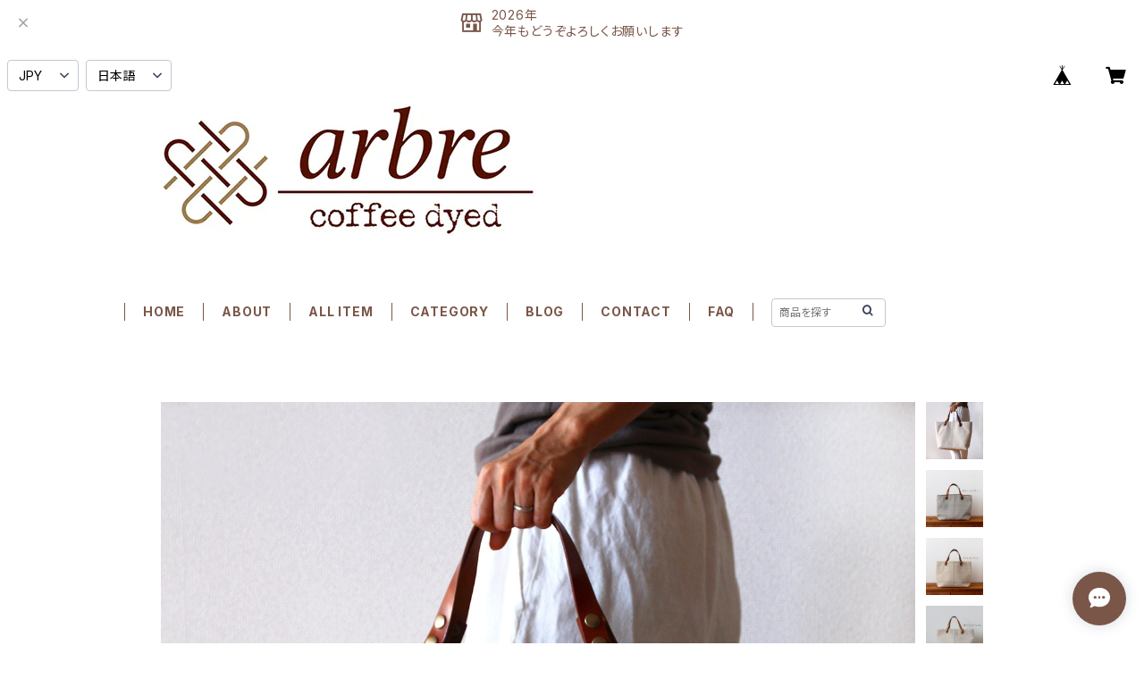

--- FILE ---
content_type: text/html; charset=UTF-8
request_url: https://shop.arbre-coffeedyed.com/items/65879949/reviews?format=user&score=all&page=1
body_size: 2819
content:
				<li class="review01__listChild">
			<figure class="review01__itemInfo">
				<a href="/items/125918749" class="review01__imgWrap">
					<img src="https://baseec-img-mng.akamaized.net/images/item/origin/b40abd2430d2fd5f452f23f65b0f6f92.jpg?imformat=generic&q=90&im=Resize,width=146,type=normal" alt="手織り コーヒー染めのマフラー|カプチーノ" class="review01__img">
				</a>
				<figcaption class="review01__item">
					<i class="review01__iconImg ico--good"></i>
					<p class="review01__itemName">手織り コーヒー染めのマフラー|カプチーノ</p>
										<time datetime="2025-11-29" class="review01__date">2025/11/29</time>
				</figcaption>
			</figure><!-- /.review01__itemInfo -->
						<p class="review01__comment">軽くてあたたかいマフラー、大切に使わせていただきます。これから色が変わっていくのも楽しみです。</p>
									<p class="review01__reply">嬉しいレビューありがとうございます。心も身体も少しでも暖かくなりますように！</p>
					</li>
				<li class="review01__listChild">
			<figure class="review01__itemInfo">
				<a href="/items/80362568" class="review01__imgWrap">
					<img src="https://baseec-img-mng.akamaized.net/images/item/origin/276da55425c50403573b156754077120.jpg?imformat=generic&q=90&im=Resize,width=146,type=normal" alt="くたっとショルダー（カフェオレ）｜コーヒー染め" class="review01__img">
				</a>
				<figcaption class="review01__item">
					<i class="review01__iconImg ico--good"></i>
					<p class="review01__itemName">くたっとショルダー（カフェオレ）｜コーヒー染め</p>
										<p class="review01__itemVariation">no.2 パラコードロープ</p>
										<time datetime="2025-11-09" class="review01__date">2025/11/09</time>
				</figcaption>
			</figure><!-- /.review01__itemInfo -->
						<p class="review01__comment">本体のくたっとした手触りと、パラコードのかっちりした手触りの違いがすてきです。使い続けるとどんな変化をとげるのかが楽しみ。
お届け箱を開けた内側にそっと「Thank you」の手書きも嬉しく、いつか展示会にでかけてみたい気持ちになりました。</p>
									<p class="review01__reply">レビューありがとうございます。
くたっとショルダーをお気に召しいただきありがとうございます。
経年変化をいつか、みてみたいです。会える日を楽しみにしております。</p>
					</li>
				<li class="review01__listChild">
			<figure class="review01__itemInfo">
				<a href="/items/94438847" class="review01__imgWrap">
					<img src="https://baseec-img-mng.akamaized.net/images/item/origin/59558de17a63fcf9fe0c41997f5e54f3.jpg?imformat=generic&q=90&im=Resize,width=146,type=normal" alt="カフェコースター｜手織りコーヒー染め" class="review01__img">
				</a>
				<figcaption class="review01__item">
					<i class="review01__iconImg ico--good"></i>
					<p class="review01__itemName">カフェコースター｜手織りコーヒー染め</p>
										<p class="review01__itemVariation">01.カプチーノ</p>
										<time datetime="2025-04-30" class="review01__date">2025/04/30</time>
				</figcaption>
			</figure><!-- /.review01__itemInfo -->
						<p class="review01__comment">珈琲色と白で爽やかな印象に驚きです。織り柄が品よく可愛いです。これからのコーヒータイムの友に欠かせなくなりそうです。</p>
									<p class="review01__reply">幸せなレビューありがとうございます。コーヒータイムで、少しでも癒やされますように！！</p>
					</li>
				<li class="review01__listChild">
			<figure class="review01__itemInfo">
				<a href="/items/94438847" class="review01__imgWrap">
					<img src="https://baseec-img-mng.akamaized.net/images/item/origin/59558de17a63fcf9fe0c41997f5e54f3.jpg?imformat=generic&q=90&im=Resize,width=146,type=normal" alt="カフェコースター｜手織りコーヒー染め" class="review01__img">
				</a>
				<figcaption class="review01__item">
					<i class="review01__iconImg ico--good"></i>
					<p class="review01__itemName">カフェコースター｜手織りコーヒー染め</p>
										<p class="review01__itemVariation">04.青×カフェオレ</p>
										<time datetime="2025-04-30" class="review01__date">2025/04/30</time>
				</figcaption>
			</figure><!-- /.review01__itemInfo -->
						<p class="review01__comment">コーヒー染めでどのような青になるのだろう？とドキドキしながら届くのを待っていました。落ち着いた色味でどのようなカップにも合わせやすく、カフェオレとの組み合わせもグッド!!織り柄も品よく丁寧におりこまれ仕上げの始末も綺麗です。とても気に入りました。</p>
									<p class="review01__reply">説明不足で申し訳ありません。ブルーと赤はコーヒー染めではないのです。
それでも、カフェオレとの組み合わせを気に入っていただき安心しました。
ありがとうございました。</p>
					</li>
				<li class="review01__listChild">
			<figure class="review01__itemInfo">
				<a href="/items/94782453" class="review01__imgWrap">
					<img src="https://baseec-img-mng.akamaized.net/images/item/origin/c0e631e852540bcaea00f37e856c878b.jpg?imformat=generic&q=90&im=Resize,width=146,type=normal" alt="手織りのパッチワークショルダーバッグ｜コーヒー染め" class="review01__img">
				</a>
				<figcaption class="review01__item">
					<i class="review01__iconImg ico--good"></i>
					<p class="review01__itemName">手織りのパッチワークショルダーバッグ｜コーヒー染め</p>
										<time datetime="2024-11-25" class="review01__date">2024/11/25</time>
				</figcaption>
			</figure><!-- /.review01__itemInfo -->
						<p class="review01__comment">いつも素敵な物を出して頂き、大変嬉しく、そして楽しく購入させて頂いています。ありがとうございます。
今回購入させて頂いた手織りのパッチワークショルダーバッグは、写真ではもう少しグレー寄りに見えていましたが、実物は良い方に妻の好きな色だと喜んでいました。
一緒に購入したミニポーチも大変気に入ったらしく、今まで購入したバッグにも合わせたりして悩んでいました。
少し早いですが、今回のクリスマスプレゼントに満足して貰ったので、私も良い年越しが出来ます。
また来年も行ける範囲でお邪魔しに行きたいと思っています。
ありがとうございました。</p>
									<p class="review01__reply">こちらこそいつもありがとうございます。写真と実物の色合いにズレが生じてしまい、大変失礼いたしました。しかし実物を喜んでくださり安心しました。贈り物に選んでいただき光栄です♪来年もYさま御夫婦にお会いできるのを楽しみにしております。
ありがとうございました。</p>
					</li>
				<li class="review01__listChild">
			<figure class="review01__itemInfo">
				<a href="/items/71072155" class="review01__imgWrap">
					<img src="https://baseec-img-mng.akamaized.net/images/item/origin/a6560e25d12d9815adec25a417b05e05.jpg?imformat=generic&q=90&im=Resize,width=146,type=normal" alt="カフェショルダーポーチ ｜コーヒー染め" class="review01__img">
				</a>
				<figcaption class="review01__item">
					<i class="review01__iconImg ico--good"></i>
					<p class="review01__itemName">カフェショルダーポーチ ｜コーヒー染め</p>
										<p class="review01__itemVariation">02. カフェオレ</p>
										<time datetime="2024-11-21" class="review01__date">2024/11/21</time>
				</figcaption>
			</figure><!-- /.review01__itemInfo -->
						<p class="review01__comment">とても素敵なショルダーポーチです
色も良くお気に入りです！</p>
									<p class="review01__reply">コーヒー染めの色を気に入っていただき、とても嬉しいです。
ぜひ、このポーチと一緒にコーヒーを飲みにお出かけくださると幸いです。
この度は、ありがとうございました。</p>
					</li>
				<li class="review01__listChild">
			<figure class="review01__itemInfo">
				<a href="/items/80286239" class="review01__imgWrap">
					<img src="https://baseec-img-mng.akamaized.net/images/item/origin/9dd703988da13207bc6f4a500d714b3d.jpg?imformat=generic&q=90&im=Resize,width=146,type=normal" alt="限定！3種のコーヒー染め｜青ラインカフェオレ" class="review01__img">
				</a>
				<figcaption class="review01__item">
					<i class="review01__iconImg ico--good"></i>
					<p class="review01__itemName">限定！3種のコーヒー染め｜青ラインカフェオレ</p>
										<time datetime="2024-04-01" class="review01__date">2024/04/01</time>
				</figcaption>
			</figure><!-- /.review01__itemInfo -->
						<p class="review01__comment">手織りの温かみを感じました。
くるくるコードが画面で見るより実際が可愛すぎました〜</p>
									<p class="review01__reply">手織りの温かみが伝わり嬉しいです！
そして、可愛すぎましたの言葉で安堵いたしました。ご購入と嬉しいレビューありがとうございます。
</p>
					</li>
				<li class="review01__listChild">
			<figure class="review01__itemInfo">
				<a href="/items/81582766" class="review01__imgWrap">
					<img src="https://baseec-img-mng.akamaized.net/images/item/origin/8bc2a5f0a080e92d462d250b23d42fab.jpg?imformat=generic&q=90&im=Resize,width=146,type=normal" alt="【Ｙさま専用カート】" class="review01__img">
				</a>
				<figcaption class="review01__item">
					<i class="review01__iconImg ico--good"></i>
					<p class="review01__itemName">【Ｙさま専用カート】</p>
										<time datetime="2023-12-26" class="review01__date">2023/12/26</time>
				</figcaption>
			</figure><!-- /.review01__itemInfo -->
						<p class="review01__comment">問い合わせにも丁寧に対応していただき、発送も迅速にしていただきました。
これからもお世話になるかと思いますが、よろしくお願いします。</p>
									<p class="review01__reply">この度は、お問い合わありがとうございました。先日のご購入時に一緒にお買い物できるように設定ができていなく、大変失礼致しました。また、何か御座いましたら、いつでもお問い合わせください。ありがとうございました。</p>
					</li>
				<li class="review01__listChild">
			<figure class="review01__itemInfo">
				<a href="/items/77157944" class="review01__imgWrap">
					<img src="https://baseec-img-mng.akamaized.net/images/item/origin/26f37580a8103c9ea80d2d43edd429ee.jpg?imformat=generic&q=90&im=Resize,width=146,type=normal" alt="訳ありくたっとショルダー｜コーヒー染め" class="review01__img">
				</a>
				<figcaption class="review01__item">
					<i class="review01__iconImg ico--good"></i>
					<p class="review01__itemName">訳ありくたっとショルダー｜コーヒー染め</p>
										<p class="review01__itemVariation">01.カプチーノ</p>
										<time datetime="2023-12-24" class="review01__date">2023/12/24</time>
				</figcaption>
			</figure><!-- /.review01__itemInfo -->
						<p class="review01__comment">妻へのクリスマスプレゼント用に購入させていただきました。
以前イベントにて出店されていた時に、妻が一目惚れしたフリンジショルダーを購入させていただいたので品質の良さは心配していませんでしたが、予想以上に良かったです。
訳ありの理由である金具の色も、こちらの方が良いのでは？と思う程合っていました。
発送も当日に対応していただき、とても助かりました。
妻も大変気に入ってくれたので、今年も何とか年を越せそうです。
また機会がありましたら宜しくお願い致します。
ありがとうございました。</p>
									<p class="review01__reply">嬉しいお言葉ありがとうございます。その節は、何度も足を運んで下さりご購入して下さった事、嬉しかったので覚えております。そして、今回はくたっとショルダーを贈り物に選んで下さって本当に嬉しいです。気にっていただけて安心致しました。きっと奥様にお似合いになると思います♪今後とも、よろしくお願いします。</p>
					</li>
				<li class="review01__listChild">
			<figure class="review01__itemInfo">
				<a href="/items/58158206" class="review01__imgWrap">
					<img src="https://baseec-img-mng.akamaized.net/images/item/origin/f0e1afa751d3922930a5a874dc5cd59e.jpg?imformat=generic&q=90&im=Resize,width=146,type=normal" alt="SALE＊手織りカフェバッグ S｜コーヒー染め （カフェオレ）廃番カラー" class="review01__img">
				</a>
				<figcaption class="review01__item">
					<i class="review01__iconImg ico--good"></i>
					<p class="review01__itemName">SALE＊手織りカフェバッグ S｜コーヒー染め （カフェオレ）廃番カラー</p>
										<time datetime="2023-01-14" class="review01__date">2023/01/14</time>
				</figcaption>
			</figure><!-- /.review01__itemInfo -->
								</li>
		